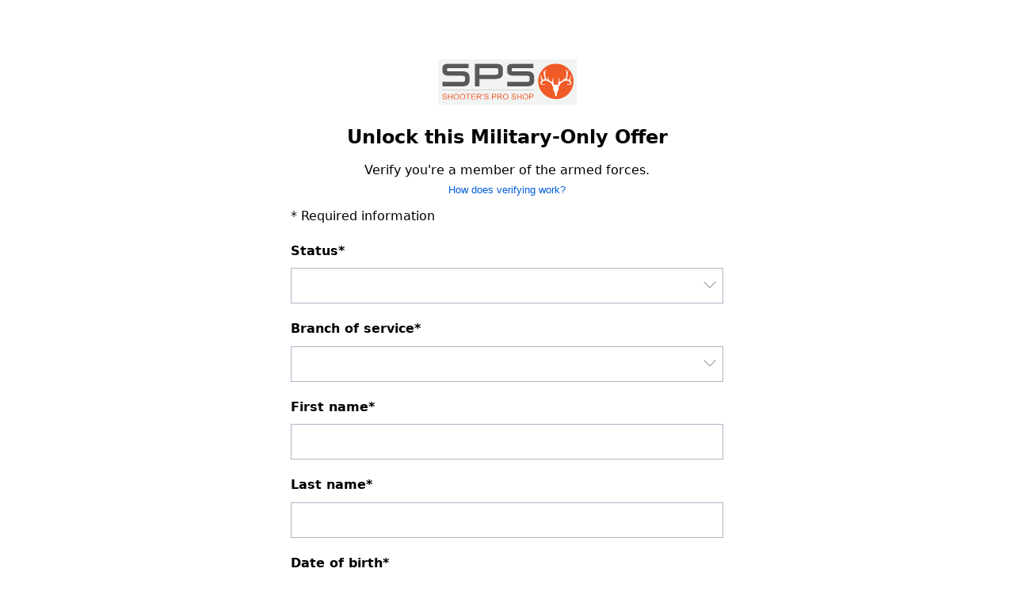

--- FILE ---
content_type: image/svg+xml
request_url: https://assets-resources.sheerid.com/common/images/2018/icons/shield-check.svg
body_size: -38
content:
<svg xmlns="http://www.w3.org/2000/svg" width="20" height="24" viewBox="0 0 20 24">
    <g fill="none" fill-rule="evenodd" stroke="#ACB4C6" stroke-linecap="round" stroke-linejoin="round">
        <path d="M10 1L1 6v6c.117 4.378 1.615 8.585 9 11 7.385-2.415 8.883-6.622 9-11V6l-9-5z"/>
        <path d="M6.5 13l3 2 4-6"/>
    </g>
</svg>
